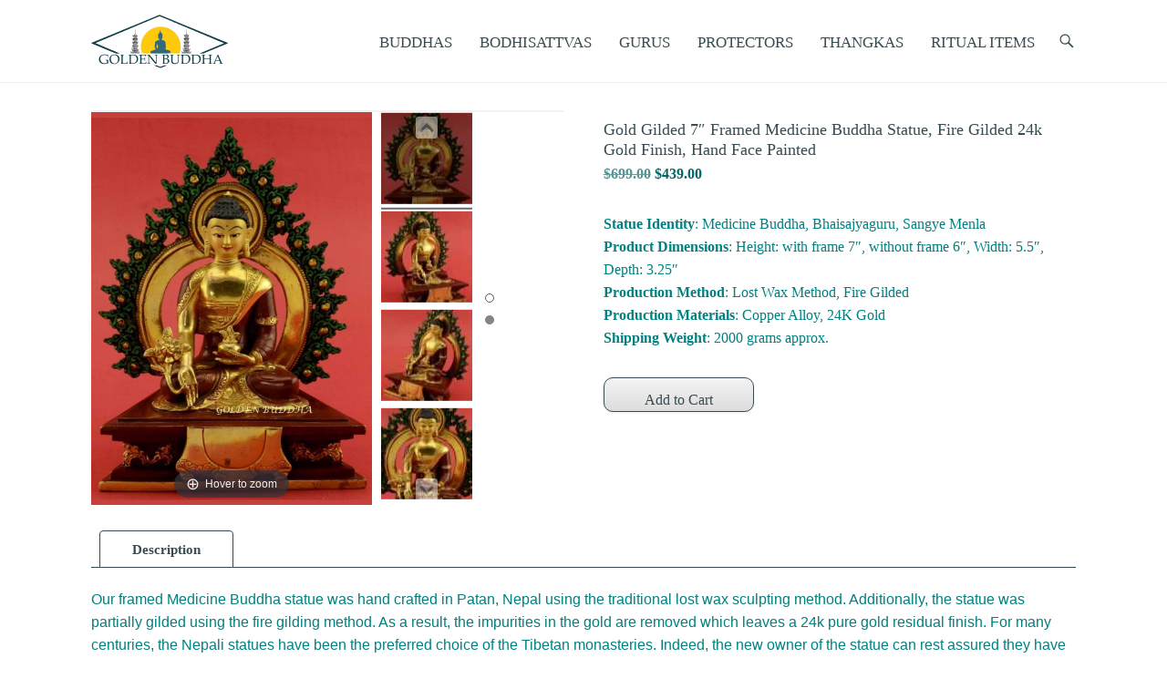

--- FILE ---
content_type: text/html; charset=UTF-8
request_url: https://nepalstatues.com/product/framed-medicine-buddha-statue/
body_size: 16512
content:
<!DOCTYPE html>
<!--[if IE 6]><html id="ie6" lang="en-US">
<![endif]-->
<!--[if IE 7]><html id="ie7" lang="en-US">
<![endif]-->
<!--[if IE 8]><html id="ie8" lang="en-US">
<![endif]-->
<!--[if !(IE 6) | !(IE 7) | !(IE 8)  ]><!--><html lang="en-US">
<!--<![endif]--><head><meta charset="UTF-8" /><link rel="profile" href="https://gmpg.org/xfn/11" /><link rel="pingback" href="https://nepalstatues.com/xmlrpc.php" /><meta name='robots' content='index, follow, max-image-preview:large, max-snippet:-1, max-video-preview:-1' /><meta name="viewport" content="width=device-width, initial-scale=1, minimum-scale=1"><title>Framed Medicine Buddha Statue, 7&quot;, Fire Gilded 24K Gold, Handmade</title><meta name="description" content="Looking for a beautiful Medicine Buddha? Click here to buy our framed Medicine Buddha statue for best practice on sale with free shipping!" /><link rel="canonical" href="https://nepalstatues.com/product/framed-medicine-buddha-statue/" /><meta property="og:locale" content="en_US" /><meta property="og:type" content="article" /><meta property="og:title" content="Framed Medicine Buddha Statue, 7&quot;, Fire Gilded 24K Gold, Handmade" /><meta property="og:description" content="Looking for a beautiful Medicine Buddha? Click here to buy our framed Medicine Buddha statue for best practice on sale with free shipping!" /><meta property="og:url" content="https://nepalstatues.com/product/framed-medicine-buddha-statue/" /><meta property="og:site_name" content="Nepal Statues" /><meta property="article:modified_time" content="2023-06-03T07:11:10+00:00" /><meta property="og:image" content="https://nepalstatues.com/wp-content/uploads/2020/12/Gold-Gilded-7-Framed-Medicine-Buddha-Statue-Fire-Gilded-24k-Gold-Finish-Hand-Face-Painted-Gallery.jpg" /><meta property="og:image:width" content="1144" /><meta property="og:image:height" content="1600" /><meta property="og:image:type" content="image/jpeg" /><meta name="twitter:card" content="summary_large_image" /><meta name="twitter:label1" content="Est. reading time" /><meta name="twitter:data1" content="2 minutes" /> <script type="application/ld+json" class="yoast-schema-graph">{"@context":"https://schema.org","@graph":[{"@type":"WebPage","@id":"https://nepalstatues.com/product/framed-medicine-buddha-statue/","url":"https://nepalstatues.com/product/framed-medicine-buddha-statue/","name":"Framed Medicine Buddha Statue, 7\", Fire Gilded 24K Gold, Handmade","isPartOf":{"@id":"https://nepalstatues.com/#website"},"primaryImageOfPage":{"@id":"https://nepalstatues.com/product/framed-medicine-buddha-statue/#primaryimage"},"image":{"@id":"https://nepalstatues.com/product/framed-medicine-buddha-statue/#primaryimage"},"thumbnailUrl":"https://nepalstatues.com/wp-content/uploads/2020/12/Gold-Gilded-7-Framed-Medicine-Buddha-Statue-Fire-Gilded-24k-Gold-Finish-Hand-Face-Painted-Gallery.jpg","datePublished":"2020-12-06T11:19:21+00:00","dateModified":"2023-06-03T07:11:10+00:00","description":"Looking for a beautiful Medicine Buddha? Click here to buy our framed Medicine Buddha statue for best practice on sale with free shipping!","breadcrumb":{"@id":"https://nepalstatues.com/product/framed-medicine-buddha-statue/#breadcrumb"},"inLanguage":"en-US","potentialAction":[{"@type":"ReadAction","target":["https://nepalstatues.com/product/framed-medicine-buddha-statue/"]}]},{"@type":"ImageObject","inLanguage":"en-US","@id":"https://nepalstatues.com/product/framed-medicine-buddha-statue/#primaryimage","url":"https://nepalstatues.com/wp-content/uploads/2020/12/Gold-Gilded-7-Framed-Medicine-Buddha-Statue-Fire-Gilded-24k-Gold-Finish-Hand-Face-Painted-Gallery.jpg","contentUrl":"https://nepalstatues.com/wp-content/uploads/2020/12/Gold-Gilded-7-Framed-Medicine-Buddha-Statue-Fire-Gilded-24k-Gold-Finish-Hand-Face-Painted-Gallery.jpg","width":1144,"height":1600,"caption":"Gold Gilded 7\" Framed Medicine Buddha Statue, Fire Gilded 24k Gold Finish, Hand Face Painted - Gallery"},{"@type":"BreadcrumbList","@id":"https://nepalstatues.com/product/framed-medicine-buddha-statue/#breadcrumb","itemListElement":[{"@type":"ListItem","position":1,"name":"Home","item":"https://nepalstatues.com/"},{"@type":"ListItem","position":2,"name":"Our Complete Selection","item":"https://nepalstatues.com/buddha-statues-gallery/"},{"@type":"ListItem","position":3,"name":"Gold Gilded 7&#8243; Framed Medicine Buddha Statue, Fire Gilded 24k Gold Finish, Hand Face Painted"}]},{"@type":"WebSite","@id":"https://nepalstatues.com/#website","url":"https://nepalstatues.com/","name":"Nepal Statues","description":"","publisher":{"@id":"https://nepalstatues.com/#organization"},"potentialAction":[{"@type":"SearchAction","target":{"@type":"EntryPoint","urlTemplate":"https://nepalstatues.com/?s={search_term_string}"},"query-input":{"@type":"PropertyValueSpecification","valueRequired":true,"valueName":"search_term_string"}}],"inLanguage":"en-US"},{"@type":"Organization","@id":"https://nepalstatues.com/#organization","name":"Golden Buddha","url":"https://nepalstatues.com/","logo":{"@type":"ImageObject","inLanguage":"en-US","@id":"https://nepalstatues.com/#/schema/logo/image/","url":"https://nepalstatues.com/wp-content/uploads/2022/03/new-version.png","contentUrl":"https://nepalstatues.com/wp-content/uploads/2022/03/new-version.png","width":969,"height":390,"caption":"Golden Buddha"},"image":{"@id":"https://nepalstatues.com/#/schema/logo/image/"}}]}</script> <link rel="alternate" type="application/rss+xml" title="Nepal Statues &raquo; Feed" href="https://nepalstatues.com/feed/" /><link rel="alternate" type="application/rss+xml" title="Nepal Statues &raquo; Comments Feed" href="https://nepalstatues.com/comments/feed/" /><link rel="alternate" title="oEmbed (JSON)" type="application/json+oembed" href="https://nepalstatues.com/wp-json/oembed/1.0/embed?url=https%3A%2F%2Fnepalstatues.com%2Fproduct%2Fframed-medicine-buddha-statue%2F" /><link rel="alternate" title="oEmbed (XML)" type="text/xml+oembed" href="https://nepalstatues.com/wp-json/oembed/1.0/embed?url=https%3A%2F%2Fnepalstatues.com%2Fproduct%2Fframed-medicine-buddha-statue%2F&#038;format=xml" /><link data-optimized="2" rel="stylesheet" href="https://nepalstatues.com/wp-content/litespeed/css/27273e3c9c67f786d555a19a5aa5d48b.css?ver=480e0" /><script type="text/javascript" src="https://nepalstatues.com/wp-includes/js/jquery/jquery.min.js?ver=3.7.1" id="jquery-core-js"></script> <script data-optimized="1" type="text/javascript" src="https://nepalstatues.com/wp-content/litespeed/js/61cd2e3ea777098f2ec2d124d860903a.js?ver=097c8" id="jquery-migrate-js" defer data-deferred="1"></script> <script data-optimized="1" type="text/javascript" src="https://nepalstatues.com/wp-content/litespeed/js/4fbf85b541aed0309e73391000788ce3.js?ver=71adc" id="wc-jquery-blockui-js" defer="defer" data-wp-strategy="defer"></script> <script type="text/javascript" id="wc-add-to-cart-js-extra" src="[data-uri]" defer></script> <script data-optimized="1" type="text/javascript" src="https://nepalstatues.com/wp-content/litespeed/js/658af3a54e003b65eeedf761b3054a38.js?ver=0e380" id="wc-add-to-cart-js" defer="defer" data-wp-strategy="defer"></script> <script data-optimized="1" type="text/javascript" src="https://nepalstatues.com/wp-content/litespeed/js/04a75716ab9415ea60f331b497f4ed85.js?ver=41412" id="wc-zoom-js" defer="defer" data-wp-strategy="defer"></script> <script data-optimized="1" type="text/javascript" src="https://nepalstatues.com/wp-content/litespeed/js/823dd92933ffa1bc3f380c978876ed2e.js?ver=a74fa" id="wc-flexslider-js" defer="defer" data-wp-strategy="defer"></script> <script data-optimized="1" type="text/javascript" src="https://nepalstatues.com/wp-content/litespeed/js/067cd3e3d978a39b8df6d0a3d146f1ba.js?ver=d94e5" id="wc-photoswipe-js" defer="defer" data-wp-strategy="defer"></script> <script data-optimized="1" type="text/javascript" src="https://nepalstatues.com/wp-content/litespeed/js/f8358645f6f44713aae7fa0b52f18c90.js?ver=23526" id="wc-photoswipe-ui-default-js" defer="defer" data-wp-strategy="defer"></script> <script type="text/javascript" id="wc-single-product-js-extra" src="[data-uri]" defer></script> <script data-optimized="1" type="text/javascript" src="https://nepalstatues.com/wp-content/litespeed/js/60b30673f657fc15aa970fb7b7891e15.js?ver=56e94" id="wc-single-product-js" defer="defer" data-wp-strategy="defer"></script> <script data-optimized="1" type="text/javascript" src="https://nepalstatues.com/wp-content/litespeed/js/2d9977107bff51b0430db93193f5bfc8.js?ver=06373" id="wc-js-cookie-js" defer="defer" data-wp-strategy="defer"></script> <script type="text/javascript" id="woocommerce-js-extra" src="[data-uri]" defer></script> <script data-optimized="1" type="text/javascript" src="https://nepalstatues.com/wp-content/litespeed/js/900a21af26597a80391cd267a3054ab5.js?ver=3a2c2" id="woocommerce-js" defer="defer" data-wp-strategy="defer"></script> <script data-optimized="1" type="text/javascript" src="https://nepalstatues.com/wp-content/litespeed/js/ce1cca7526f0b6978e20b5870fc50fff.js?ver=7dcae" id="adventurous-html5-js" defer data-deferred="1"></script> <script data-optimized="1" type="text/javascript" src="https://nepalstatues.com/wp-content/litespeed/js/3a1f7211a2b76ad1c9ba6f353c725f3c.js?ver=3a41c" id="selectivizr-js" defer data-deferred="1"></script> <link rel="https://api.w.org/" href="https://nepalstatues.com/wp-json/" /><link rel="alternate" title="JSON" type="application/json" href="https://nepalstatues.com/wp-json/wp/v2/product/18263" /><link rel="EditURI" type="application/rsd+xml" title="RSD" href="https://nepalstatues.com/xmlrpc.php?rsd" /><meta name="generator" content="WordPress 6.9" /><meta name="generator" content="WooCommerce 10.4.3" /><link rel='shortlink' href='https://nepalstatues.com/?p=18263' />
<noscript><style>.woocommerce-product-gallery{ opacity: 1 !important; }</style></noscript><link rel="icon" href="https://nepalstatues.com/wp-content/uploads/2022/12/imageedit_6_5340217824.png" sizes="32x32" /><link rel="icon" href="https://nepalstatues.com/wp-content/uploads/2022/12/imageedit_6_5340217824.png" sizes="192x192" /><link rel="apple-touch-icon" href="https://nepalstatues.com/wp-content/uploads/2022/12/imageedit_6_5340217824.png" /><meta name="msapplication-TileImage" content="https://nepalstatues.com/wp-content/uploads/2022/12/imageedit_6_5340217824.png" /><style type="text/css" id="wp-custom-css">#hgroup-wrap .mobile-menu li a:hover {
    background-color: #023349;
    color: #e2d0d0;
}
#header-right .widget ul.menu ul li a {
    width: auto;
}
#secondary-menu ul.menu ul a:focus {
	background-color: #fff !important;
}

figcaption {
  color: #00b2b2 !important;
	text-align: !important;
	font-size: 14px!important;
	 
}

.wp-block-image figure.aligncenter {
  text-align: center!important;	
  
}

button.single_add_to_cart_button.button.alt {
	width: 165px !important;
	font-size: 16px !important;
	font-weight: 400 !important;
	height: 38px !important;
	border: .75px solid #374c52 !important;
	color: #374c52 !important;
	background-color: #e5edda!important;
	border-radius: 10px !important;
	font-family: book antiqua, palatino, serif; !important;
}
.woocommerce form.cart button.button {
	background-color: #ffffff;
	border-radius: 10px !important;
	color: #374c52;
	font-family: book antiqua, palatino, serif !important;
	font-size: 16px!important;
	font-weight: 400 !important;
	  
	  
}
.woocommerce form.cart button.button:hover {
  background-color: #ffffff !important;
  color: #374c52 !important;
  border-radius: 10px !important;
	font-size: 16px!important;
	font-weight: 400!important;
}

.woocommerce div.product form.cart div.quantity {
	display: none !important;
}

.woocommerce-Price-amount.amount {
	color: #374c52 !important;
	font-size: 16px !important;	
	font-family: book antiqua, palatino, serif !important;
	font-weight: 550 !important;
	font-style: !important;
	
}

.single-product .entry-summary .woocommerce-Price-amount.amount {
	color: #006868 !important;
}

.single-product .product_title{
	font-size: 16px !important; }

#hgroup-wrap .mobile-menu li a:hover {
	background-color: #ffffff !important;
}
#header-right .header-search-wrap {
	border-color: #374c52 !important;
}
#header-search {
	color: #374c52;
}

/* Change Search Button Color */
#header-search {
   color: #fff !important;
}

/* Change Search Button Hover Color */
#header-search:hover {
   color: #008080 !important;
}

/* Change Header Right Border Top */
#header-right .header-search-wrap {
   border-top: 3px solid #008080 !important;
}


.star-rating span:before, .star-rating:before, .woocommerce-page .star-rating:before {
	color: #f1d554!important;
	
}

.widget .widget-title {
	color:  !important;
	font-size: 1.5em !important;
}
.woocommerce a.button.alt {
	background-color: #207fbf !important; 
    }


.single-product h1.product_title.entry-title {
	font-family: book antiqua, palatino, serif !important;
	font-size: 18px !important;
	font-weight: 500!important;
	font-style: !important;
	color: #374c52 !important;
		
}

body h1 {
	color: #006868;
	font-weight: semi-bold !important;
	font-size: 20px !important;
	font-family: book antiqua, palatino, serif;
	padding-bottom: 4px !important;
	padding-top: 10px !important;
	line-height: 1.25em !important;
}

body h2 {
	color: #006868;
	font-size: 18px !important;
	font-weight: semi-bold !important;
	font-family: book antiqua, palatino, serif !important;
	line-height: 1.25em !important;
	text-align: left!important;
}

body h3 {
	color: #006868;
	font-weight: semi-bold !important;
	font-size: 16px !important;
	font-family: book antiqua, palatino, serif !important;
	line-height: 1.25em !important;
	text-align: left!important;
}

body {
  font-family: Verdana, Geneva, san-serif !important;
  font-size: 14px!important;
  font-weight: light !important;
  color: #008080 !important;
  padding-bottom: px !important;
  padding-top: 0px !important;
	line-height: 1.75em !important;
}

.woocommerce ul.products li.product .woocommerce-loop-product__title {
	font-size: 14px !important;
	font-weight: !important;
	font-style: !important;
	text-align: !important;
	line-height: 1.25em !important;
	
}

.woocommerce div.product .woocommerce-tabs ul.tabs li.active a {
	color: #374c52 !important;
	font-weight: 550!important;
	font-family: book antiqua,          palatino, serif !important;
	font-size: 15px !important;
	background-color: #ffffff!important;	 
}

.woocommerce div.product .woocommerce-tabs ul.tabs li:not(.active) a {
  color: #374c52 !important;
  font-weight: normal !important;
	font-family: book antiqua, palatino, serif !important;
	font-size: 15px !important;
	background-color: #e5edda!important;	
		
}

.woocommerce div.product .woocommerce-tabs ul.tabs li:not(.active) {
    background-color: #e5edda!important;	  
}

.woocommerce div.product .woocommerce-tabs ul.tabs li {
  padding: 0em 2.5em!important;
  background-color: #ffffff!important;
	border-bottom-color: #ffffff!important;
}

.woocommerce div.product .woocommerce-tabs ul.tabs li.active {
  background-color: !important;
			
}

.woocommerce div.product .woocommerce-tabs ul.tabs li.active::after,
.woocommerce div.product .woocommerce-tabs ul.tabs li.active::before {
  box-shadow: none!important;	
}


.woocommerce div.product .woocommerce-tabs ul.tabs:before {
   border-bottom-color: #374c52;
}

.woocommerce div.product .woocommerce-tabs ul.tabs li {
   border-color: #374c52!important;
}

.woocommerce div.product .woocommerce-tabs ul.tabs li:after,
.woocommerce div.product .woocommerce-tabs ul.tabs li:before {
   border-color: transparent;
}

.up-sells.upsells.products h2 {
    font-size: 16px !important;
}

.woocommerce .product .add_to_cart_button.button {
	background-color: #e5edda !important;
	color: #374c52 !important;
	font-family: book antiqua, palatino, serif;
	border: .75px solid #374c52 !important;
	border-radius: 10px !important;
padding: px px !important;
	height: px !important;
	font-size: 14px !important;
	font-weight: 400 !important;
	   
	  
}

.woocommerce .product .add_to_cart_button.button:hover {
	background-color: #ffffff !important;
	color: #374c52 !important;
	font-family: book antiqua, palatino, serif !important;
	height: px !important;
	font-size: 14px !important;
	font-weight: 400 !important;
	border: px solid #374c52 !important;
	border-radius: 10px !important;  
	  
}

button {
	outline: none !important;
}

body #content article {
	word-wrap: normal;
	-webkit-hyphens: none;
	-moz-hyphens: none;
	hyphens: none;
}

.woocommerce span.onsale{
display:none;
}

/* To change width of sub menu of secondary menu */
#secondary-menu ul.menu ul, #footer-menu ul.menu ul, #secondary-menu ul.menu ul a, #footer-menu ul.menu ul a  {
	width: 165px;
}
/* To change width of sub menu of primary menu */
#header-right .widget ul.menu ul {
	width: 165px;
}

#header-right .widget ul.menu ul {
    padding: 0;
}


#masthead.fixed-header {
	position: unset !important; 
}

button.mz-button {
	background: none !important;
}

#masthead {
	transition: unset;
}

.woocommerce a.button.alt {
	background-color: #e5edda !important;
	font-family: book antiqua, palatino, serif !important;
	color: #374c52 !important;
	font-size: 18px !important;
	font-weight: semi-bold !important;
	padding: 15px 20px !important;
  border: 1.5px solid #006868; 
	border-radius: 10px !important;

}	

.woocommerce a.button.alt:hover {
	background-color: #ffffff !important;
	color:#006868 !important;
	padding: 15px 20px !important;
	font-weight: semi-bold !important;
	border: 1.5px solid #006868;
	border-radius: 10px !important;
}	

#payment .place-order .button {
	background-color: #e5edda !important;
	color: #374c52 !important;
	border: 2px solid #374c52; border-radius: 10px !important;
	padding: 15px 20px !important;
	font-size: 16px !important;
	height: px!important;
	font-family: book antiqua, palatino, serif !important;
} 

#payment .place-order .button:hover {
	background-color: #ffffff !important;
	color: #374c52 !important;
	border: 2px solid #374c52 !important;
	border-radius: 10px !important;
	font-family: book antiqua, palatino, serif !important;
} 

#site-logo img {
	max-width: unset !important;
	max-height: unset !important;
}

@media screen and (max-width: 980px) {
	#site-logo img {
		max-width: 100px !important;
		max-height: 100px !important;
	}
}

#header-right .widget .menu a, #header-search-widget span {
	margin-top: 10px !important;
	color: #374c52 !important; 
}

#secondary-mobile-menu-block {
	margin-top: 10px !important;
}

#header-mobile-menu-block {
	margin-top: 10px !important;
}

.entry-meta {
	display: !important;
	color: #217a74 !important;
}

.mobile-menu-bar {
	margin-top: 7px !important; 
}

.site-navigation a {
	font-size: 16.5px !important;
	font-family: book antiqua, palatino, serif !important;	   
}

.sub-menu li a {
	font-size: 15.25px !important;
	font-family: verdana, geneva, sans-serif !important;
}

@keyframes fadein {
from {
	opacity:0;
}
to {
	opacity:1;
}
}
@-moz-keyframes fadein { /* Firefox */
from {
	opacity:0;
}
to {
	opacity:1;
}
}
@-webkit-keyframes fadein { /* Safari and Chrome */
from {
	opacity:0;
}
to {
	opacity:1;
}
}
@-o-keyframes fadein { /* Opera */
from {
	opacity:0;
}
to {
	opacity: 1;
}
}

#site-logo, .n2-ss-no-bga-fixed {
-webkit-animation: fadein 2s; /* Safari, Chrome and Opera > 12.1 */
-moz-animation: fadein 2s; /* Firefox < 16 */
-ms-animation: fadein 2s; /* Internet Explorer */
-o-animation: fadein 2s; /* Opera < 12.1 */
animation: fadein 2s;
}


@media only screen and (min-width: 768px) {
.magic-slide { max-width:400px; }
}

@media only screen and (max-width: 767px) {
.MagicScroll {
	min-height:106px!important;

}
}

.page-header {
	line-height: 2.0!important;
}

#vscf .form-group label {
	font-size: 15px!important;
	color: #374c52!important;
	font-family: book antiqua, palatino, serif!important;
	font-weight: 600!important;
}


#vscf .form-group input[type="text"],
#vscf .form-group input[type="email"] {color:#374c52!important; border: 1.75px solid #374c52!important;font-family: book antiqua, palatino, serif!important; font-size: 15px!important; font-weight: 500!important;}

#vscf .form-group textarea {color:#374c52!important; border: 1.75px solid #374c52!important;font-family: book antiqua, palatino, serif!important; font-size: 15px!important; font-weight: 500!important;}

#vscf .form-group button {
	background:#e5edda!important;
	color: #374c52!important;
	font-family: book antiqua, palatino, serif!important;
	font-size: 16px!important;
	font-weight: 600!important; padding: 8px 30px!important;
	border: 1.75px solid #374c52!important;
	border-radius: 5px!important;
}

#vscf .form-group button:hover {
	background:#ffffff!important;
	color: #374c52!important;
	font-size: 16px!important;
	border: 1px solid #374c52;
	border-radius: 5px!important; }

.vscf-info {
	font-style:normal!important;
	font-family: book antiqua, palatino, serif!important;
	font-size: 15px!important;
  color: #374c52!important;}



.wp-block-button__link {
  font-size: 18px!important;
  padding-top: 2%!important;
	padding-bottom: 2%!important;
	padding-left: 10%!important;
	padding-right: 10%!important;
	width: auto!important;
	background-color: #f1d554ff!important;
	
}</style><meta name=”viewport” content=”width=device-width, initial-scale=1″></head><body class="wp-singular product-template-default single single-product postid-18263 custom-background wp-custom-logo wp-embed-responsive wp-theme-adventurous-pro wp-child-theme-Adventurous-pro-child theme-adventurous-pro woocommerce woocommerce-page woocommerce-no-js woocommerce-nosidebar no-sidebar content-excerpt"><div id="page" class="hfeed site"><link rel="preload" href="/wp-content/plugins/woocommerce/assets/fonts/star.woff" as="font" crossorigin="anonymous"><header id="masthead"><div id="hgroup-wrap" class="container"><div id="header-left"><div id="site-logo"><a href="https://nepalstatues.com/" class="custom-logo-link" rel="home"><img width="150" height="60" src="https://nepalstatues.com/wp-content/uploads/2023/01/imageedit_1_6105965657.png" class="custom-logo" alt="Logo Golden Buddha" decoding="async" /></a></div><div id="hgroup" class="logo-enable logo-left assistive-text"><p id="site-title" class="disable-title">
<a href="https://nepalstatues.com/" title="Nepal Statues" rel="home">Nepal Statues</a></p><p id="site-description" class="disable-tagline"></p></div></div><div id="header-right" class="header-sidebar widget-area"><aside id="header-right-menu" class="widget widget_nav_menu"><div id="header-menu"><nav id="access" class="site-navigation" role="navigation"><h2 class="assistive-text">Primary Menu</h2><div class="assistive-text skip-link"><a href="#content" title="Skip to content">Skip to content</a></div><div class="menu-header-container"><ul class="menu"><li id="menu-item-7136" class="menu-item menu-item-type-taxonomy menu-item-object-product_cat current-product-ancestor current-menu-parent current-product-parent menu-item-has-children menu-item-7136"><a href="https://nepalstatues.com/product-category/buddha-sculptures/">BUDDHAS</a><ul class="sub-menu"><li id="menu-item-3449" class="menu-item menu-item-type-taxonomy menu-item-object-product_tag menu-item-3449"><a href="https://nepalstatues.com/product-tag/amitabha/">Amitabha Buddha</a></li><li id="menu-item-18782" class="menu-item menu-item-type-taxonomy menu-item-object-product_tag menu-item-18782"><a href="https://nepalstatues.com/product-tag/five-dhyani-buddha-statues-for-sale/">Dhyani Buddhas</a></li><li id="menu-item-15213" class="menu-item menu-item-type-taxonomy menu-item-object-product_tag menu-item-15213"><a href="https://nepalstatues.com/product-tag/maitreya-buddha-statues/">Maitreya Buddha</a></li><li id="menu-item-3467" class="menu-item menu-item-type-taxonomy menu-item-object-product_tag menu-item-3467"><a href="https://nepalstatues.com/product-tag/shakyamuni/">Shakyamuni Buddha</a></li><li id="menu-item-4497" class="menu-item menu-item-type-taxonomy menu-item-object-product_tag menu-item-4497"><a href="https://nepalstatues.com/product-tag/medicine-buddha-statues/">Medicine Buddha</a></li><li id="menu-item-3473" class="menu-item menu-item-type-taxonomy menu-item-object-product_tag menu-item-3473"><a href="https://nepalstatues.com/product-tag/vajradhara/">Vajradhara Buddha</a></li><li id="menu-item-17849" class="menu-item menu-item-type-taxonomy menu-item-object-product_tag menu-item-17849"><a href="https://nepalstatues.com/product-tag/samantabhadra-statues-with-consort/">Samantabhadra</a></li></ul></li><li id="menu-item-7135" class="menu-item menu-item-type-taxonomy menu-item-object-product_cat menu-item-has-children menu-item-7135"><a href="https://nepalstatues.com/product-category/bodhisattva-statues/">BODHISATTVAS</a><ul class="sub-menu"><li id="menu-item-21598" class="menu-item menu-item-type-taxonomy menu-item-object-product_tag menu-item-21598"><a href="https://nepalstatues.com/product-tag/1000-armed-avalokiteshvara-statues/">1000 Armed Avalokiteshvara</a></li><li id="menu-item-3457" class="menu-item menu-item-type-taxonomy menu-item-object-product_tag menu-item-3457"><a href="https://nepalstatues.com/product-tag/aparmita/">Aparmita</a></li><li id="menu-item-3458" class="menu-item menu-item-type-taxonomy menu-item-object-product_tag menu-item-3458"><a href="https://nepalstatues.com/product-tag/chenrezig/">Chenrezig</a></li><li id="menu-item-3448" class="menu-item menu-item-type-taxonomy menu-item-object-product_tag menu-item-3448"><a href="https://nepalstatues.com/product-tag/green-tara/">Green Tara</a></li><li id="menu-item-21079" class="menu-item menu-item-type-taxonomy menu-item-object-product_tag menu-item-21079"><a href="https://nepalstatues.com/product-tag/dzambhala-statues-kubera/">Jambhala</a></li><li id="menu-item-17493" class="menu-item menu-item-type-taxonomy menu-item-object-product_tag menu-item-17493"><a href="https://nepalstatues.com/product-tag/ksitigarbha-statues/">Ksitigarbha</a></li><li id="menu-item-3463" class="menu-item menu-item-type-taxonomy menu-item-object-product_tag menu-item-3463"><a href="https://nepalstatues.com/product-tag/manjushri/">Manjushri</a></li><li id="menu-item-8373" class="menu-item menu-item-type-taxonomy menu-item-object-product_tag menu-item-8373"><a href="https://nepalstatues.com/product-tag/namgyalma-statues/">Namgyalma</a></li><li id="menu-item-22513" class="menu-item menu-item-type-taxonomy menu-item-object-product_tag menu-item-22513"><a href="https://nepalstatues.com/product-tag/prajnaparamita-statues/">Prajnaparamita</a></li><li id="menu-item-3472" class="menu-item menu-item-type-taxonomy menu-item-object-product_tag menu-item-3472"><a href="https://nepalstatues.com/product-tag/vajrasattva/">Vajrasattva</a></li><li id="menu-item-3471" class="menu-item menu-item-type-taxonomy menu-item-object-product_tag menu-item-3471"><a href="https://nepalstatues.com/product-tag/white-tara/">White Tara</a></li><li id="menu-item-18131" class="menu-item menu-item-type-taxonomy menu-item-object-product_tag menu-item-18131"><a href="https://nepalstatues.com/product-tag/21-tara-statue-set-for-sale/">21 Tara Set</a></li></ul></li><li id="menu-item-12972" class="menu-item menu-item-type-taxonomy menu-item-object-product_tag menu-item-has-children menu-item-12972"><a href="https://nepalstatues.com/product-tag/tibetan-guru-statues/">GURUS</a><ul class="sub-menu"><li id="menu-item-12977" class="menu-item menu-item-type-taxonomy menu-item-object-product_tag menu-item-12977"><a href="https://nepalstatues.com/product-tag/guru-gampopa-statues/">Guru Gampopa</a></li><li id="menu-item-18233" class="menu-item menu-item-type-post_type menu-item-object-product menu-item-18233"><a href="https://nepalstatues.com/product/guru-langri-tangpa-statue/">Geshe Langri Tangpa</a></li><li id="menu-item-12978" class="menu-item menu-item-type-taxonomy menu-item-object-product_tag menu-item-12978"><a href="https://nepalstatues.com/product-tag/guru-marpa-statues/">Guru Marpa</a></li><li id="menu-item-12979" class="menu-item menu-item-type-taxonomy menu-item-object-product_tag menu-item-12979"><a href="https://nepalstatues.com/product-tag/guru-milarepa-statues/">Guru Milarepa</a></li><li id="menu-item-4433" class="menu-item menu-item-type-taxonomy menu-item-object-product_tag menu-item-4433"><a href="https://nepalstatues.com/product-tag/guru-rinpoche-buddha-statues/">Guru Rinpoche</a></li><li id="menu-item-12980" class="menu-item menu-item-type-taxonomy menu-item-object-product_tag menu-item-12980"><a href="https://nepalstatues.com/product-tag/guru-tsongkhapa-statues/">Guru Tsongkhapa</a></li></ul></li><li id="menu-item-20862" class="menu-item menu-item-type-taxonomy menu-item-object-product_tag menu-item-has-children menu-item-20862"><a href="https://nepalstatues.com/product-tag/wrathful-deity-statues-dharmapala-mahakala/">PROTECTORS</a><ul class="sub-menu"><li id="menu-item-8794" class="menu-item menu-item-type-taxonomy menu-item-object-product_tag menu-item-8794"><a href="https://nepalstatues.com/product-tag/chakrasamvara-statues-for-sale/">Chakrasamvara</a></li><li id="menu-item-18226" class="menu-item menu-item-type-taxonomy menu-item-object-product_tag menu-item-18226"><a href="https://nepalstatues.com/product-tag/dorje-shugden-statue/">Dorje Shugden</a></li><li id="menu-item-8545" class="menu-item menu-item-type-taxonomy menu-item-object-product_tag menu-item-8545"><a href="https://nepalstatues.com/product-tag/dzambhala-statues-kubera/">Jambhala</a></li><li id="menu-item-8938" class="menu-item menu-item-type-taxonomy menu-item-object-product_tag menu-item-8938"><a href="https://nepalstatues.com/product-tag/mahakala-statues/">Mahakala</a></li><li id="menu-item-18049" class="menu-item menu-item-type-taxonomy menu-item-object-product_tag menu-item-18049"><a href="https://nepalstatues.com/product-tag/palden-lhamo/">Palden Lhamo</a></li><li id="menu-item-15296" class="menu-item menu-item-type-taxonomy menu-item-object-product_tag menu-item-15296"><a href="https://nepalstatues.com/product-tag/vajrakilaya-statues/">Vajrakilaya Statues</a></li><li id="menu-item-22506" class="menu-item menu-item-type-taxonomy menu-item-object-product_tag menu-item-22506"><a href="https://nepalstatues.com/product-tag/vajravarahi-statues/">Vajravarahi</a></li><li id="menu-item-12416" class="menu-item menu-item-type-taxonomy menu-item-object-product_tag menu-item-12416"><a href="https://nepalstatues.com/product-tag/vajrayogini-statues/">Vajrayogini</a></li><li id="menu-item-8926" class="menu-item menu-item-type-taxonomy menu-item-object-product_tag menu-item-8926"><a href="https://nepalstatues.com/product-tag/vajrapani-statues-for-sale/">Vajrapani</a></li><li id="menu-item-23128" class="menu-item menu-item-type-taxonomy menu-item-object-product_tag menu-item-23128"><a href="https://nepalstatues.com/product-tag/yama-statues/">Yama Statues</a></li><li id="menu-item-15931" class="menu-item menu-item-type-taxonomy menu-item-object-product_tag menu-item-15931"><a href="https://nepalstatues.com/product-tag/yamantaka-statues/">Yamantaka</a></li></ul></li><li id="menu-item-18133" class="menu-item menu-item-type-taxonomy menu-item-object-product_cat menu-item-has-children menu-item-18133"><a href="https://nepalstatues.com/product-category/tibetan-thangkas/">THANGKAS</a><ul class="sub-menu"><li id="menu-item-18134" class="menu-item menu-item-type-taxonomy menu-item-object-product_tag menu-item-18134"><a href="https://nepalstatues.com/product-tag/amitabha-buddha-tibetan-thangka-paintings-sale/">Amitabha</a></li><li id="menu-item-18135" class="menu-item menu-item-type-taxonomy menu-item-object-product_tag menu-item-18135"><a href="https://nepalstatues.com/product-tag/chenrezig-tibetan-thangka-paintings/">Avalokiteshvara</a></li><li id="menu-item-18136" class="menu-item menu-item-type-taxonomy menu-item-object-product_tag menu-item-18136"><a href="https://nepalstatues.com/product-tag/maitreya-buddha-tibetan-thangka-paintings/">Maitreya</a></li><li id="menu-item-18137" class="menu-item menu-item-type-taxonomy menu-item-object-product_tag menu-item-18137"><a href="https://nepalstatues.com/product-tag/medicine-buddha-tibetan-thangka-paintings/">Medicine Buddha</a></li><li id="menu-item-18138" class="menu-item menu-item-type-taxonomy menu-item-object-product_tag menu-item-18138"><a href="https://nepalstatues.com/product-tag/shakyamuni-buddha-thangkas/">Shakyamuni</a></li><li id="menu-item-18139" class="menu-item menu-item-type-taxonomy menu-item-object-product_tag menu-item-18139"><a href="https://nepalstatues.com/product-tag/tara-tibetan-thangka-paintings/">Tara</a></li></ul></li><li id="menu-item-18140" class="menu-item menu-item-type-taxonomy menu-item-object-product_cat menu-item-has-children menu-item-18140"><a href="https://nepalstatues.com/product-category/tibetan-ritual-items/">RITUAL ITEMS</a><ul class="sub-menu"><li id="menu-item-23258" class="menu-item menu-item-type-taxonomy menu-item-object-product_tag menu-item-23258"><a href="https://nepalstatues.com/product-tag/conch-shell-horn/">Conch Shell Horns</a></li><li id="menu-item-18150" class="menu-item menu-item-type-taxonomy menu-item-object-product_tag menu-item-18150"><a href="https://nepalstatues.com/product-tag/tibetan-ghau-pendants/">Ghau Pendants</a></li><li id="menu-item-18144" class="menu-item menu-item-type-taxonomy menu-item-object-product_tag menu-item-18144"><a href="https://nepalstatues.com/product-tag/tibetan-mandala-set/">Mandala Set</a></li><li id="menu-item-18148" class="menu-item menu-item-type-taxonomy menu-item-object-product_tag menu-item-18148"><a href="https://nepalstatues.com/product-tag/tibetan-water-offering-bowls/">Offering Bowls</a></li><li id="menu-item-18145" class="menu-item menu-item-type-taxonomy menu-item-object-product_tag menu-item-18145"><a href="https://nepalstatues.com/product-tag/offering-torma/">Offering Torma</a></li><li id="menu-item-18146" class="menu-item menu-item-type-taxonomy menu-item-object-product_tag menu-item-18146"><a href="https://nepalstatues.com/product-tag/tibetan-bhumpa-sets/">Bhumpa Sets</a></li><li id="menu-item-18147" class="menu-item menu-item-type-taxonomy menu-item-object-product_tag menu-item-18147"><a href="https://nepalstatues.com/product-tag/tibetan-butter-lamps/">Butter Lamps</a></li><li id="menu-item-18141" class="menu-item menu-item-type-taxonomy menu-item-object-product_tag menu-item-18141"><a href="https://nepalstatues.com/product-tag/chod-damaru-drum/">Chod Damaru</a></li><li id="menu-item-18142" class="menu-item menu-item-type-taxonomy menu-item-object-product_tag menu-item-18142"><a href="https://nepalstatues.com/product-tag/incense-burners/">Incense Burners</a></li><li id="menu-item-18143" class="menu-item menu-item-type-taxonomy menu-item-object-product_tag menu-item-18143"><a href="https://nepalstatues.com/product-tag/kapala-set/">Kapala Set</a></li><li id="menu-item-22577" class="menu-item menu-item-type-taxonomy menu-item-object-product_tag menu-item-22577"><a href="https://nepalstatues.com/product-tag/tibetan-phurbas/">Phurba Sets</a></li><li id="menu-item-23247" class="menu-item menu-item-type-taxonomy menu-item-object-product_tag menu-item-23247"><a href="https://nepalstatues.com/product-tag/serkyem-set/">Serkyem Set</a></li><li id="menu-item-23134" class="menu-item menu-item-type-taxonomy menu-item-object-product_tag menu-item-23134"><a href="https://nepalstatues.com/product-tag/stupa-chorten/">Stupa or Chorten</a></li><li id="menu-item-22538" class="menu-item menu-item-type-taxonomy menu-item-object-product_tag menu-item-22538"><a href="https://nepalstatues.com/product-tag/vajras/">Vajra &#038; Bell</a></li></ul></li></ul></div></nav></div></aside><aside class="widget widget_search" id="header-search-widget">
<span id="header-search" href="#"></span><div class="header-search-wrap displaynone"><form method="get" class="searchform" action="https://nepalstatues.com/" role="search">
<label for="s" class="assistive-text">Search</label>
<input type="text" class="field" name="s" value="" id="s" placeholder="Search..." />
<input type="submit" class="submit" name="submit" id="searchsubmit" value="Search" /></form></div></aside><div id="header-mobile-menu"><a href="#" class="mobile-nav closed"><span class="mobile-menu-bar"></span></a></div></div></div></header><div id="main-wrapper"><div id="main"><div id="content-sidebar" class="container"><div id="primary" class="content-area"><div id="content" class="site-content woocommerce" role="main"><div class="woocommerce-notices-wrapper"></div><div id="product-18263" class="product type-product post-18263 status-publish first instock product_cat-buddha-sculptures product_cat-nepali-buddha-statues product_tag-medicine-buddha-statues has-post-thumbnail sale shipping-taxable purchasable product-type-simple"><div class="images"><figure class="woocommerce-product-gallery__image--placeholder"><a class="zoom invisImg wp-post-image" href="https://nepalstatues.com/wp-content/uploads/2020/12/Gold-Gilded-7-Framed-Medicine-Buddha-Statue-Fire-Gilded-24k-Gold-Finish-Hand-Face-Painted-Gallery.jpg" style="display:none;"><img style="display:none;" src="https://nepalstatues.com/wp-content/uploads/2020/12/Gold-Gilded-7-Framed-Medicine-Buddha-Statue-Fire-Gilded-24k-Gold-Finish-Hand-Face-Painted-Gallery-900x1259.jpg"/></a></figure><div class="MagicToolboxContainer selectorsRight minWidth"><div class="MagicToolboxMainContainer"><div class="magic-slide product18263 mt-active" data-magic-slide="zoom"><a id="MagicZoomPlusImage_Main_Product18263"  class="MagicZoom lightbox-added lightbox-added" href="https://nepalstatues.com/wp-content/uploads/2020/12/Gold-Gilded-7-Framed-Medicine-Buddha-Statue-Fire-Gilded-24k-Gold-Finish-Hand-Face-Painted-Gallery.jpg" title="Gold Gilded 7&quot; Framed Medicine Buddha Statue, Fire Gilded 24k Gold Finish, Hand Face Painted - Gallery" data-options="zoomPosition:inner;" data-mobile-options="zoomMode:zoom;"><img class="no-sirv-lazy-load" itemprop="image" src="https://nepalstatues.com/wp-content/uploads/2020/12/Gold-Gilded-7-Framed-Medicine-Buddha-Statue-Fire-Gilded-24k-Gold-Finish-Hand-Face-Painted-Gallery-900x1259.jpg"   alt="Gold Gilded 7&quot; Framed Medicine Buddha Statue, Fire Gilded 24k Gold Finish, Hand Face Painted - Gallery" /></a></div><div class="magic-slide product18263" data-magic-slide="360"></div></div><div class="MagicToolboxSelectorsContainer" style="flex-basis: 200px; width: 200px;"><div id="MagicToolboxSelectors18263" class=" MagicScroll" data-options="orientation:vertical;mode:scroll;items:4;speed:2500;autoplay:3000;pagination:true;">
<a data-product-id="18263" data-magic-slide-id="zoom" class="lightbox-added" data-zoom-id="MagicZoomPlusImage_Main_Product18263" href="https://nepalstatues.com/wp-content/uploads/2020/12/Gold-Gilded-7-Framed-Medicine-Buddha-Statue-Fire-Gilded-24k-Gold-Finish-Hand-Face-Painted-Gallery.jpg"  data-image="https://nepalstatues.com/wp-content/uploads/2020/12/Gold-Gilded-7-Framed-Medicine-Buddha-Statue-Fire-Gilded-24k-Gold-Finish-Hand-Face-Painted-Gallery-900x1259.jpg" title="Gold Gilded 7&quot; Framed Medicine Buddha Statue, Fire Gilded 24k Gold Finish, Hand Face Painted - Gallery"><img src="https://nepalstatues.com/wp-content/uploads/2020/12/Gold-Gilded-7-Framed-Medicine-Buddha-Statue-Fire-Gilded-24k-Gold-Finish-Hand-Face-Painted-Gallery-100x100.jpg"  alt="Gold Gilded 7&quot; Framed Medicine Buddha Statue, Fire Gilded 24k Gold Finish, Hand Face Painted - Gallery" /></a>
<a data-product-id="18263" data-magic-slide-id="zoom" class="lightbox-added" data-zoom-id="MagicZoomPlusImage_Main_Product18263" href="https://nepalstatues.com/wp-content/uploads/2020/12/Gold-Gilded-7-Framed-Medicine-Buddha-Statue-Fire-Gilded-24k-Gold-Finish-Hand-Face-Painted-Right.jpg"  data-image="https://nepalstatues.com/wp-content/uploads/2020/12/Gold-Gilded-7-Framed-Medicine-Buddha-Statue-Fire-Gilded-24k-Gold-Finish-Hand-Face-Painted-Right-900x1152.jpg" title="Gold Gilded 7&quot; Framed Medicine Buddha Statue, Fire Gilded 24k Gold Finish, Hand Face Painted - Right"><img src="https://nepalstatues.com/wp-content/uploads/2020/12/Gold-Gilded-7-Framed-Medicine-Buddha-Statue-Fire-Gilded-24k-Gold-Finish-Hand-Face-Painted-Right-100x100.jpg"  alt="Gold Gilded 7&quot; Framed Medicine Buddha Statue, Fire Gilded 24k Gold Finish, Hand Face Painted - Right" /></a>
<a data-product-id="18263" data-magic-slide-id="zoom" class="lightbox-added" data-zoom-id="MagicZoomPlusImage_Main_Product18263" href="https://nepalstatues.com/wp-content/uploads/2020/12/Gold-Gilded-7-Framed-Medicine-Buddha-Statue-Fire-Gilded-24k-Gold-Finish-Hand-Face-Painted-Left.jpg"  data-image="https://nepalstatues.com/wp-content/uploads/2020/12/Gold-Gilded-7-Framed-Medicine-Buddha-Statue-Fire-Gilded-24k-Gold-Finish-Hand-Face-Painted-Left-900x1192.jpg" title="Gold Gilded 7&quot; Framed Medicine Buddha Statue, Fire Gilded 24k Gold Finish, Hand Face Painted - Left"><img src="https://nepalstatues.com/wp-content/uploads/2020/12/Gold-Gilded-7-Framed-Medicine-Buddha-Statue-Fire-Gilded-24k-Gold-Finish-Hand-Face-Painted-Left-100x100.jpg"  alt="Gold Gilded 7&quot; Framed Medicine Buddha Statue, Fire Gilded 24k Gold Finish, Hand Face Painted - Left" /></a>
<a data-product-id="18263" data-magic-slide-id="zoom" class="lightbox-added" data-zoom-id="MagicZoomPlusImage_Main_Product18263" href="https://nepalstatues.com/wp-content/uploads/2020/12/Gold-Gilded-7-Framed-Medicine-Buddha-Statue-Fire-Gilded-24k-Gold-Finish-Hand-Face-Painted-Front-Details.jpg"  data-image="https://nepalstatues.com/wp-content/uploads/2020/12/Gold-Gilded-7-Framed-Medicine-Buddha-Statue-Fire-Gilded-24k-Gold-Finish-Hand-Face-Painted-Front-Details-900x1143.jpg" title="Gold Gilded 7&quot; Framed Medicine Buddha Statue, Fire Gilded 24k Gold Finish, Hand Face Painted - Front Details"><img src="https://nepalstatues.com/wp-content/uploads/2020/12/Gold-Gilded-7-Framed-Medicine-Buddha-Statue-Fire-Gilded-24k-Gold-Finish-Hand-Face-Painted-Front-Details-100x100.jpg"  alt="Gold Gilded 7&quot; Framed Medicine Buddha Statue, Fire Gilded 24k Gold Finish, Hand Face Painted - Front Details" /></a>
<a data-product-id="18263" data-magic-slide-id="zoom" class="lightbox-added" data-zoom-id="MagicZoomPlusImage_Main_Product18263" href="https://nepalstatues.com/wp-content/uploads/2020/12/Gold-Gilded-7-Framed-Medicine-Buddha-Statue-Fire-Gilded-24k-Gold-Finish-Hand-Face-Painted-Back.jpg"  data-image="https://nepalstatues.com/wp-content/uploads/2020/12/Gold-Gilded-7-Framed-Medicine-Buddha-Statue-Fire-Gilded-24k-Gold-Finish-Hand-Face-Painted-Back-900x1109.jpg" title="Gold Gilded 7&quot; Framed Medicine Buddha Statue, Fire Gilded 24k Gold Finish, Hand Face Painted - Back"><img src="https://nepalstatues.com/wp-content/uploads/2020/12/Gold-Gilded-7-Framed-Medicine-Buddha-Statue-Fire-Gilded-24k-Gold-Finish-Hand-Face-Painted-Back-100x100.jpg"  alt="Gold Gilded 7&quot; Framed Medicine Buddha Statue, Fire Gilded 24k Gold Finish, Hand Face Painted - Back" /></a>
<a data-product-id="18263" data-magic-slide-id="zoom" class="lightbox-added" data-zoom-id="MagicZoomPlusImage_Main_Product18263" href="https://nepalstatues.com/wp-content/uploads/2020/12/Gold-Gilded-7-Framed-Medicine-Buddha-Statue-Fire-Gilded-24k-Gold-Finish-Hand-Face-Painted-Back-wo-frame.jpg"  data-image="https://nepalstatues.com/wp-content/uploads/2020/12/Gold-Gilded-7-Framed-Medicine-Buddha-Statue-Fire-Gilded-24k-Gold-Finish-Hand-Face-Painted-Back-wo-frame-900x1071.jpg" title="Gold Gilded 7&quot; Framed Medicine Buddha Statue, Fire Gilded 24k Gold Finish, Hand Face Painted - Back w/o frame"><img src="https://nepalstatues.com/wp-content/uploads/2020/12/Gold-Gilded-7-Framed-Medicine-Buddha-Statue-Fire-Gilded-24k-Gold-Finish-Hand-Face-Painted-Back-wo-frame-100x100.jpg"  alt="Gold Gilded 7&quot; Framed Medicine Buddha Statue, Fire Gilded 24k Gold Finish, Hand Face Painted - Back w/o frame" /></a></div></div></div> <script type="text/javascript" src="[data-uri]" defer></script>  <script type="text/javascript" src="[data-uri]" defer></script> </div><div class="summary entry-summary"><h1 class="product_title entry-title">Gold Gilded 7&#8243; Framed Medicine Buddha Statue, Fire Gilded 24k Gold Finish, Hand Face Painted</h1><p class="price"><del aria-hidden="true"><span class="woocommerce-Price-amount amount"><bdi><span class="woocommerce-Price-currencySymbol">&#36;</span>699.00</bdi></span></del> <span class="screen-reader-text">Original price was: &#036;699.00.</span><ins aria-hidden="true"><span class="woocommerce-Price-amount amount"><bdi><span class="woocommerce-Price-currencySymbol">&#36;</span>439.00</bdi></span></ins><span class="screen-reader-text">Current price is: &#036;439.00.</span></p><div class="woocommerce-product-details__short-description"><p><span style="font-family: book antiqua, palatino, serif; font-size: 12pt;"><strong>Statue Identity</strong>: Medicine Buddha, Bhaisajyaguru, Sangye Menla<br />
<strong>Product Dimensions</strong>: Height: with frame 7&#8243;, without frame 6&#8243;, Width: 5.5&#8243;, Depth: 3.25&#8243;</span><br />
<span style="font-size: 12pt; font-family: book antiqua, palatino, serif;"><strong> Production Method</strong>: Lost Wax Method, Fire Gilded</span><br />
<span style="font-size: 12pt; font-family: book antiqua, palatino, serif;"><strong> Production Materials</strong>: Copper Alloy, 24K Gold</span><br />
<span style="font-size: 12pt; font-family: book antiqua, palatino, serif;"><strong> Shipping Weight</strong>: 2000 grams approx.</span></p></div><form class="cart" action="https://nepalstatues.com/product/framed-medicine-buddha-statue/" method="post" enctype='multipart/form-data'><div class="quantity">
<label class="screen-reader-text" for="quantity_696ef8d26461b">Gold Gilded 7&quot; Framed Medicine Buddha Statue, Fire Gilded 24k Gold Finish, Hand Face Painted quantity</label>
<input
type="number"
id="quantity_696ef8d26461b"
class="input-text qty text"
name="quantity"
value="1"
aria-label="Product quantity"
min="1"
step="1"
placeholder=""
inputmode="numeric"
autocomplete="off"
/></div><button type="submit" name="add-to-cart" value="18263" class="single_add_to_cart_button button alt">Add to Cart</button></form></div><div class="woocommerce-tabs wc-tabs-wrapper"><ul class="tabs wc-tabs" role="tablist"><li role="presentation" class="description_tab" id="tab-title-description">
<a href="#tab-description" role="tab" aria-controls="tab-description">
Description					</a></li></ul><div class="woocommerce-Tabs-panel woocommerce-Tabs-panel--description panel entry-content wc-tab" id="tab-description" role="tabpanel" aria-labelledby="tab-title-description"><p><span style="font-family: verdana, geneva, sans-serif; font-size: 12pt;">Our framed Medicine Buddha statue was hand crafted in Patan, Nepal using the traditional lost wax sculpting method. Additionally, the statue was partially gilded using the fire gilding method. As a result, the impurities in the gold are removed which leaves a 24k pure gold residual finish. For many centuries, the Nepali statues have been the preferred choice of the Tibetan monasteries. Indeed, the new owner of the statue can rest assured they have procured a monastic quality statue of Medicine Buddha. </span></p><h2 style="text-align: center;"><em><span style="text-decoration: underline;"><span style="font-family: times new roman, times, serif; font-size: 14pt;">Framed Medicine Buddha Statue Features: </span></span></em></h2><p><span style="font-family: verdana, geneva, sans-serif; font-size: 12pt;"><span style="font-family: times new roman,times,serif;"><span style="font-family: verdana, geneva, sans-serif;">Medicine Buddha is also known as Bhaisajyguru which translates as &#8220;King of the Medicine Master and the Lapis Lazuli Light&#8221;. Our framed Medicine Buddha statue is depicted in the full lotus pose. Additionally, the Buddha is holding a small bowl of medicine in the palm of his left hand which is resting on his lap. However, this is not modern pharmaceutical medicine. But instead it is the symbolic Lapis medicine nectar used to cure defilements.</span> </span></span></p><p style="text-align: left;"><span style="font-family: verdana, geneva, sans-serif; font-size: 12pt;">In his right hand, between the index finger and thumb Bhaisajyguru is holding the stem of the myrobalan plant which is still widely found in Nepal and India. The leaves and nuts from the myrobalan are believed to have healing properties which the Buddha gave to mankind. Additionally, the right hand has the palm facing outwards in the open &#8220;charity&#8221; of &#8220;wish granting&#8221; mudra. This indicates that the Buddha is granting knowledge of the cure to mankind. </span><span style="font-family: verdana, geneva, sans-serif; font-size: 12pt;"><a href="https://www.nepalstatues.com/medicine-buddha-statues/">Click here</a> to learn more about Medicine Buddha statues.<br />
</span></p><p><img decoding="async" class="aligncenter wp-image-1686" src="https://www.nepalstatues.com/wp-content/uploads/2017/04/100-satisfaction-gurantee.jpg" alt="7&quot; Framed Medicine Buddha Statue - Satisfaction Guaranteed" width="85" height="85" srcset="https://nepalstatues.com/wp-content/uploads/2017/04/100-satisfaction-gurantee.jpg 208w, https://nepalstatues.com/wp-content/uploads/2017/04/100-satisfaction-gurantee-100x100.jpg 100w, https://nepalstatues.com/wp-content/uploads/2017/04/100-satisfaction-gurantee-150x150.jpg 150w" sizes="(max-width: 85px) 100vw, 85px" /></p><p>&nbsp;</p></div></div><section class="up-sells upsells products"><h2>You may also like&hellip;</h2><ul class="products columns-4"><li class="product type-product post-3321 status-publish first instock product_cat-nepali-buddha-statues product_cat-buddha-sculptures product_tag-medicine-buddha-statues has-post-thumbnail sale shipping-taxable purchasable product-type-simple">
<a href="https://nepalstatues.com/product/oxidized-copper-medicine-buddha-statue/" class="woocommerce-LoopProduct-link woocommerce-loop-product__link">
<span class="onsale">Sale!</span>
<img width="700" height="978" src="https://nepalstatues.com/wp-content/uploads/2020/04/13.5_inch_medicine_buddha_statue_front-900x1258.jpg" class="attachment-woocommerce_thumbnail size-woocommerce_thumbnail" alt="Oxidized Copper 13.5&quot; Medicine Buddha Statue (24k Gold Gilded) - Gallery" decoding="async" fetchpriority="high" srcset="https://nepalstatues.com/wp-content/uploads/2020/04/13.5_inch_medicine_buddha_statue_front-900x1258.jpg 900w, https://nepalstatues.com/wp-content/uploads/2020/04/13.5_inch_medicine_buddha_statue_front.jpg 1145w" sizes="(max-width: 700px) 100vw, 700px" /><h2 class="woocommerce-loop-product__title">Oxidized Copper 13.5&#8243; Beautiful Medicine Buddha Statue, 24K Gold, Turquoise</h2>
<span class="price"><del aria-hidden="true"><span class="woocommerce-Price-amount amount"><bdi><span class="woocommerce-Price-currencySymbol">&#36;</span>2,439.00</bdi></span></del> <span class="screen-reader-text">Original price was: &#036;2,439.00.</span><ins aria-hidden="true"><span class="woocommerce-Price-amount amount"><bdi><span class="woocommerce-Price-currencySymbol">&#36;</span>1,699.00</bdi></span></ins><span class="screen-reader-text">Current price is: &#036;1,699.00.</span></span>
</a><a href="/product/framed-medicine-buddha-statue/?add-to-cart=3321" aria-describedby="woocommerce_loop_add_to_cart_link_describedby_3321" data-quantity="1" class="button product_type_simple add_to_cart_button ajax_add_to_cart" data-product_id="3321" data-product_sku="" aria-label="Add to cart: &ldquo;Oxidized Copper 13.5&quot; Beautiful Medicine Buddha Statue, 24K Gold, Turquoise&rdquo;" rel="nofollow" data-success_message="&ldquo;Oxidized Copper 13.5&quot; Beautiful Medicine Buddha Statue, 24K Gold, Turquoise&rdquo; has been added to your cart">Add to Cart</a>	<span id="woocommerce_loop_add_to_cart_link_describedby_3321" class="screen-reader-text">
</span></li><li class="product type-product post-525 status-publish instock product_cat-nepali-buddha-statues product_cat-bodhisattva-statues product_tag-white-tara has-post-thumbnail sale shipping-taxable purchasable product-type-simple">
<a href="https://nepalstatues.com/product/fully-gold-gilded-white-tara-statue/" class="woocommerce-LoopProduct-link woocommerce-loop-product__link">
<span class="onsale">Sale!</span>
<img width="700" height="979" src="https://nepalstatues.com/wp-content/uploads/2017/03/Fully-Gold-Gilded-9-White-Tara-Statue-Fire-Gilded-24K-Gold-Finish-Handmade-Gallery-768x1074.jpg" class="attachment-woocommerce_thumbnail size-woocommerce_thumbnail" alt="Fully Gold Gilded 9&quot; White Tara Statue, Fire Gilded 24K Gold Finish, Handmade - Gallery" decoding="async" srcset="https://nepalstatues.com/wp-content/uploads/2017/03/Fully-Gold-Gilded-9-White-Tara-Statue-Fire-Gilded-24K-Gold-Finish-Handmade-Gallery-768x1074.jpg 768w, https://nepalstatues.com/wp-content/uploads/2017/03/Fully-Gold-Gilded-9-White-Tara-Statue-Fire-Gilded-24K-Gold-Finish-Handmade-Gallery-900x1259.jpg 900w, https://nepalstatues.com/wp-content/uploads/2017/03/Fully-Gold-Gilded-9-White-Tara-Statue-Fire-Gilded-24K-Gold-Finish-Handmade-Gallery-215x300.jpg 215w, https://nepalstatues.com/wp-content/uploads/2017/03/Fully-Gold-Gilded-9-White-Tara-Statue-Fire-Gilded-24K-Gold-Finish-Handmade-Gallery-1098x1536.jpg 1098w, https://nepalstatues.com/wp-content/uploads/2017/03/Fully-Gold-Gilded-9-White-Tara-Statue-Fire-Gilded-24K-Gold-Finish-Handmade-Gallery-17x24.jpg 17w, https://nepalstatues.com/wp-content/uploads/2017/03/Fully-Gold-Gilded-9-White-Tara-Statue-Fire-Gilded-24K-Gold-Finish-Handmade-Gallery-26x36.jpg 26w, https://nepalstatues.com/wp-content/uploads/2017/03/Fully-Gold-Gilded-9-White-Tara-Statue-Fire-Gilded-24K-Gold-Finish-Handmade-Gallery-34x48.jpg 34w, https://nepalstatues.com/wp-content/uploads/2017/03/Fully-Gold-Gilded-9-White-Tara-Statue-Fire-Gilded-24K-Gold-Finish-Handmade-Gallery-300x420.jpg 300w, https://nepalstatues.com/wp-content/uploads/2017/03/Fully-Gold-Gilded-9-White-Tara-Statue-Fire-Gilded-24K-Gold-Finish-Handmade-Gallery-600x839.jpg 600w, https://nepalstatues.com/wp-content/uploads/2017/03/Fully-Gold-Gilded-9-White-Tara-Statue-Fire-Gilded-24K-Gold-Finish-Handmade-Gallery.jpg 1144w" sizes="(max-width: 700px) 100vw, 700px" /><h2 class="woocommerce-loop-product__title">9&#8243; White Tara Statue for Sale, Fire Gilded 24K Gold Finish, Long Life Deity Statue, Handmade in Nepal</h2>
<span class="price"><del aria-hidden="true"><span class="woocommerce-Price-amount amount"><bdi><span class="woocommerce-Price-currencySymbol">&#36;</span>1,069.00</bdi></span></del> <span class="screen-reader-text">Original price was: &#036;1,069.00.</span><ins aria-hidden="true"><span class="woocommerce-Price-amount amount"><bdi><span class="woocommerce-Price-currencySymbol">&#36;</span>829.00</bdi></span></ins><span class="screen-reader-text">Current price is: &#036;829.00.</span></span>
</a><a href="/product/framed-medicine-buddha-statue/?add-to-cart=525" aria-describedby="woocommerce_loop_add_to_cart_link_describedby_525" data-quantity="1" class="button product_type_simple add_to_cart_button ajax_add_to_cart" data-product_id="525" data-product_sku="BSN761768113868-1" aria-label="Add to cart: &ldquo;9&quot; White Tara Statue for Sale, Fire Gilded 24K Gold Finish, Long Life Deity Statue, Handmade in Nepal&rdquo;" rel="nofollow" data-success_message="&ldquo;9&quot; White Tara Statue for Sale, Fire Gilded 24K Gold Finish, Long Life Deity Statue, Handmade in Nepal&rdquo; has been added to your cart">Add to Cart</a>	<span id="woocommerce_loop_add_to_cart_link_describedby_525" class="screen-reader-text">
</span></li><li class="product type-product post-18251 status-publish instock product_cat-nepali-buddha-statues product_cat-buddha-sculptures product_tag-medicine-buddha-statues has-post-thumbnail sale shipping-taxable purchasable product-type-simple">
<a href="https://nepalstatues.com/product/gold-gilded-healing-buddha-sculpture/" class="woocommerce-LoopProduct-link woocommerce-loop-product__link">
<span class="onsale">Sale!</span>
<img width="700" height="979" src="https://nepalstatues.com/wp-content/uploads/2020/12/Gold-Gilded-8.25-Healing-Buddha-Sculpture-Fire-Gilded-24k-Gold-Finish-Hand-Face-Painted-Gallery-700x979.jpg" class="attachment-woocommerce_thumbnail size-woocommerce_thumbnail" alt="Gold Gilded 8.25&quot; Healing Buddha Sculpture, Fire Gilded 24k Gold Finish, Hand Face Painted - Gallery" decoding="async" srcset="https://nepalstatues.com/wp-content/uploads/2020/12/Gold-Gilded-8.25-Healing-Buddha-Sculpture-Fire-Gilded-24k-Gold-Finish-Hand-Face-Painted-Gallery-700x979.jpg 700w, https://nepalstatues.com/wp-content/uploads/2020/12/Gold-Gilded-8.25-Healing-Buddha-Sculpture-Fire-Gilded-24k-Gold-Finish-Hand-Face-Painted-Gallery-900x1259.jpg 900w, https://nepalstatues.com/wp-content/uploads/2020/12/Gold-Gilded-8.25-Healing-Buddha-Sculpture-Fire-Gilded-24k-Gold-Finish-Hand-Face-Painted-Gallery-215x300.jpg 215w, https://nepalstatues.com/wp-content/uploads/2020/12/Gold-Gilded-8.25-Healing-Buddha-Sculpture-Fire-Gilded-24k-Gold-Finish-Hand-Face-Painted-Gallery-768x1074.jpg 768w, https://nepalstatues.com/wp-content/uploads/2020/12/Gold-Gilded-8.25-Healing-Buddha-Sculpture-Fire-Gilded-24k-Gold-Finish-Hand-Face-Painted-Gallery-1098x1536.jpg 1098w, https://nepalstatues.com/wp-content/uploads/2020/12/Gold-Gilded-8.25-Healing-Buddha-Sculpture-Fire-Gilded-24k-Gold-Finish-Hand-Face-Painted-Gallery-17x24.jpg 17w, https://nepalstatues.com/wp-content/uploads/2020/12/Gold-Gilded-8.25-Healing-Buddha-Sculpture-Fire-Gilded-24k-Gold-Finish-Hand-Face-Painted-Gallery-26x36.jpg 26w, https://nepalstatues.com/wp-content/uploads/2020/12/Gold-Gilded-8.25-Healing-Buddha-Sculpture-Fire-Gilded-24k-Gold-Finish-Hand-Face-Painted-Gallery-34x48.jpg 34w, https://nepalstatues.com/wp-content/uploads/2020/12/Gold-Gilded-8.25-Healing-Buddha-Sculpture-Fire-Gilded-24k-Gold-Finish-Hand-Face-Painted-Gallery-300x420.jpg 300w, https://nepalstatues.com/wp-content/uploads/2020/12/Gold-Gilded-8.25-Healing-Buddha-Sculpture-Fire-Gilded-24k-Gold-Finish-Hand-Face-Painted-Gallery-600x839.jpg 600w, https://nepalstatues.com/wp-content/uploads/2020/12/Gold-Gilded-8.25-Healing-Buddha-Sculpture-Fire-Gilded-24k-Gold-Finish-Hand-Face-Painted-Gallery.jpg 1144w" sizes="(max-width: 700px) 100vw, 700px" /><h2 class="woocommerce-loop-product__title">Gold Gilded 8.25&#8243; Healing Buddha Sculpture, Fire Gilded 24k Gold Finish, Hand Face Painted</h2><div class="star-rating" role="img" aria-label="Rated 5.00 out of 5"><span style="width:100%">Rated <strong class="rating">5.00</strong> out of 5</span></div>
<span class="price"><del aria-hidden="true"><span class="woocommerce-Price-amount amount"><bdi><span class="woocommerce-Price-currencySymbol">&#36;</span>899.00</bdi></span></del> <span class="screen-reader-text">Original price was: &#036;899.00.</span><ins aria-hidden="true"><span class="woocommerce-Price-amount amount"><bdi><span class="woocommerce-Price-currencySymbol">&#36;</span>599.00</bdi></span></ins><span class="screen-reader-text">Current price is: &#036;599.00.</span></span>
</a><a href="/product/framed-medicine-buddha-statue/?add-to-cart=18251" aria-describedby="woocommerce_loop_add_to_cart_link_describedby_18251" data-quantity="1" class="button product_type_simple add_to_cart_button ajax_add_to_cart" data-product_id="18251" data-product_sku="BSN761768114773-1" aria-label="Add to cart: &ldquo;Gold Gilded 8.25&quot; Healing Buddha Sculpture, Fire Gilded 24k Gold Finish, Hand Face Painted&rdquo;" rel="nofollow" data-success_message="&ldquo;Gold Gilded 8.25&quot; Healing Buddha Sculpture, Fire Gilded 24k Gold Finish, Hand Face Painted&rdquo; has been added to your cart">Add to Cart</a>	<span id="woocommerce_loop_add_to_cart_link_describedby_18251" class="screen-reader-text">
</span></li><li class="product type-product post-5074 status-publish last instock product_cat-tibetan-thangkas product_tag-medicine-buddha-tibetan-thangka-paintings has-post-thumbnail sale shipping-taxable purchasable product-type-simple">
<a href="https://nepalstatues.com/product/medicine-buddha-tibetan-thangka/" class="woocommerce-LoopProduct-link woocommerce-loop-product__link">
<span class="onsale">Sale!</span>
<img width="700" height="1014" src="https://nepalstatues.com/wp-content/uploads/2018/02/33_inch_x_23_inch_medicine_buddha_thangka_painting-768x1113.jpg" class="attachment-woocommerce_thumbnail size-woocommerce_thumbnail" alt="Medicine Buddha Tibetan Thangka Hand Painted 24k Gold Detail 32.5&quot; x 22.5&quot; - Front" decoding="async" srcset="https://nepalstatues.com/wp-content/uploads/2018/02/33_inch_x_23_inch_medicine_buddha_thangka_painting-768x1113.jpg 768w, https://nepalstatues.com/wp-content/uploads/2018/02/33_inch_x_23_inch_medicine_buddha_thangka_painting-900x1304.jpg 900w, https://nepalstatues.com/wp-content/uploads/2018/02/33_inch_x_23_inch_medicine_buddha_thangka_painting-207x300.jpg 207w, https://nepalstatues.com/wp-content/uploads/2018/02/33_inch_x_23_inch_medicine_buddha_thangka_painting-600x870.jpg 600w, https://nepalstatues.com/wp-content/uploads/2018/02/33_inch_x_23_inch_medicine_buddha_thangka_painting-300x435.jpg 300w, https://nepalstatues.com/wp-content/uploads/2018/02/33_inch_x_23_inch_medicine_buddha_thangka_painting.jpg 1104w" sizes="(max-width: 700px) 100vw, 700px" /><h2 class="woocommerce-loop-product__title">Healing Buddha Thangka Painting, 32.5&#8243; x 22.5&#8243;, Hand Painted in 24k Gold Detail</h2>
<span class="price"><del aria-hidden="true"><span class="woocommerce-Price-amount amount"><bdi><span class="woocommerce-Price-currencySymbol">&#36;</span>899.00</bdi></span></del> <span class="screen-reader-text">Original price was: &#036;899.00.</span><ins aria-hidden="true"><span class="woocommerce-Price-amount amount"><bdi><span class="woocommerce-Price-currencySymbol">&#36;</span>639.00</bdi></span></ins><span class="screen-reader-text">Current price is: &#036;639.00.</span></span>
</a><a href="/product/framed-medicine-buddha-statue/?add-to-cart=5074" aria-describedby="woocommerce_loop_add_to_cart_link_describedby_5074" data-quantity="1" class="button product_type_simple add_to_cart_button ajax_add_to_cart" data-product_id="5074" data-product_sku="" aria-label="Add to cart: &ldquo;Healing Buddha Thangka Painting, 32.5&quot; x 22.5&quot;, Hand Painted in 24k Gold Detail&rdquo;" rel="nofollow" data-success_message="&ldquo;Healing Buddha Thangka Painting, 32.5&quot; x 22.5&quot;, Hand Painted in 24k Gold Detail&rdquo; has been added to your cart">Add to Cart</a>	<span id="woocommerce_loop_add_to_cart_link_describedby_5074" class="screen-reader-text">
</span></li></ul></section></div></div></div></div></div></div><footer id="colophon" role="contentinfo"><div id="footer-sidebar"><div id="supplementary" class="four container"><div id="first" class="widget-area" role="complementary"><aside id="text-2" class="widget widget_text"><h3 class="widget-title">Welcome to Golden Buddha</h3><div class="textwidget"><p style="text-align: left;"><span style="font-size: 10.5pt; font-family: verdana,geneva,sans-serif;"><img decoding="async" class="wp-image-13106 size-full alignright" src="https://nepalstatues.com/wp-content/uploads/2022/12/Golden-Buddha-Intro-Pic.png" alt="" width="100" height="73" />My goal is to find the best Buddha statues in the world and make them available to Buddhist art enthusiasts at the best possible price. All of our Buddha statues and ritual items were created by the best craftsmen in the world using traditional methods. Contact me today to complete your path to spiritual realization. <em>Your Satisfaction Guaranteed &#8211; Edwin</em><br />
</span></p></div></aside></div><div id="second" class="widget-area" role="complementary"><aside id="nav_menu-3" class="widget widget_nav_menu"><h3 class="widget-title">For Reference</h3><div class="menu-for-reference-container"><ul id="menu-for-reference" class="menu"><li id="menu-item-14640" class="menu-item menu-item-type-post_type menu-item-object-post menu-item-14640"><a href="https://nepalstatues.com/buddhist-gods-guide-buddhist-pantheon/">Buddhist Gods</a></li><li id="menu-item-14553" class="menu-item menu-item-type-post_type menu-item-object-page menu-item-14553"><a href="https://nepalstatues.com/meaning-buddha-statue/">Buddha Statue Meaning</a></li><li id="menu-item-14522" class="menu-item menu-item-type-post_type menu-item-object-page menu-item-14522"><a href="https://nepalstatues.com/buyers-guide-for-buddha-statues/">Buyer Guide</a></li><li id="menu-item-13231" class="menu-item menu-item-type-post_type menu-item-object-post menu-item-13231"><a href="https://nepalstatues.com/is-your-nepali-buddha-statue-authentic/">Certificate of Authenticity</a></li><li id="menu-item-21080" class="menu-item menu-item-type-post_type menu-item-object-page menu-item-21080"><a href="https://nepalstatues.com/customer-testimonials/">Customer Testimonials</a></li><li id="menu-item-23007" class="menu-item menu-item-type-post_type menu-item-object-page menu-item-23007"><a href="https://nepalstatues.com/contact/">FAQs</a></li><li id="menu-item-13266" class="menu-item menu-item-type-post_type menu-item-object-post menu-item-13266"><a href="https://nepalstatues.com/buddha-statue-filling-blessing-consecration/">Filling &#038; Consecration</a></li><li id="menu-item-18151" class="menu-item menu-item-type-post_type menu-item-object-post menu-item-18151"><a href="https://nepalstatues.com/cast-metal-buddha-statues/">Meet the Artisans</a></li><li id="menu-item-19505" class="menu-item menu-item-type-custom menu-item-object-custom menu-item-19505"><a href="https://nepalstatues.com/category/buddhist-basics/">Blog</a></li></ul></div></aside></div><div id="third" class="widget-area" role="complementary"><aside id="nav_menu-10" class="widget widget_nav_menu"><h3 class="widget-title">Policy Pages</h3><div class="menu-policy-pages-container"><ul id="menu-policy-pages" class="menu"><li id="menu-item-3280" class="menu-item menu-item-type-post_type menu-item-object-page menu-item-3280"><a href="https://nepalstatues.com/terms-conditions/">Terms &#038; Conditions</a></li><li id="menu-item-3279" class="menu-item menu-item-type-post_type menu-item-object-page menu-item-3279"><a href="https://nepalstatues.com/shipping-returns/">Shipping Returns</a></li><li id="menu-item-14486" class="menu-item menu-item-type-post_type menu-item-object-page menu-item-14486"><a href="https://nepalstatues.com/free-shipping-worldwide-2/">Free Shipping</a></li><li id="menu-item-14516" class="menu-item menu-item-type-post_type menu-item-object-page menu-item-privacy-policy menu-item-14516"><a rel="privacy-policy" href="https://nepalstatues.com/privacy-policy/">Privacy Policy</a></li><li id="menu-item-14517" class="menu-item menu-item-type-post_type menu-item-object-page menu-item-14517"><a href="https://nepalstatues.com/safe-secure-shopping/">Safe Transaction 100% Guaranteed</a></li><li id="menu-item-14518" class="menu-item menu-item-type-post_type menu-item-object-page menu-item-14518"><a href="https://nepalstatues.com/satisfaction-guarantee/">Satisfaction Guarantee</a></li></ul></div></aside></div><div id="fourth" class="widget-area" role="complementary"><aside id="text-9" class="widget widget_text"><h3 class="widget-title">Find Us</h3><div class="textwidget"><p><span style="font-size: 10.5pt; font-family: verdana,geneva,sans-serif;">GOLDEN BUDDHA</span><br />
<span style="font-size: 10.5pt; font-family: verdana,geneva,sans-serif;">133 NEW BRIDGE ROAD<br />
</span><span style="font-size: 10.5pt; font-family: verdana,geneva,sans-serif;">SINGAPORE 059413<br />
</span></p></div></aside><aside id="text-10" class="widget widget_text"><div class="textwidget"><div class="copyright">Copyright © 2017-2025 Golden Buddha. All Rights Reserved.</div></div></aside></div></div></div><div id="site-generator"><div class="site-info container"></div></div></footer><a href="#masthead" id="scrollup"></a></div> <script type="speculationrules">{"prefetch":[{"source":"document","where":{"and":[{"href_matches":"/*"},{"not":{"href_matches":["/wp-*.php","/wp-admin/*","/wp-content/uploads/*","/wp-content/*","/wp-content/plugins/*","/wp-content/themes/Adventurous-pro-child/*","/wp-content/themes/adventurous-pro/*","/*\\?(.+)"]}},{"not":{"selector_matches":"a[rel~=\"nofollow\"]"}},{"not":{"selector_matches":".no-prefetch, .no-prefetch a"}}]},"eagerness":"conservative"}]}</script> <script type="application/ld+json">{"@context":"https://schema.org/","@type":"Product","@id":"https://nepalstatues.com/product/framed-medicine-buddha-statue/#product","name":"Gold Gilded 7\" Framed Medicine Buddha Statue, Fire Gilded 24k Gold Finish, Hand Face Painted","url":"https://nepalstatues.com/product/framed-medicine-buddha-statue/","description":"Statue Identity: Medicine Buddha, Bhaisajyaguru, Sangye Menla\r\nProduct Dimensions: Height: with frame 7\", without frame 6\", Width: 5.5\", Depth: 3.25\"\r\n Production Method: Lost Wax Method, Fire Gilded\r\n Production Materials: Copper Alloy, 24K Gold\r\n Shipping Weight: 2000 grams approx.","image":"https://nepalstatues.com/wp-content/uploads/2020/12/Gold-Gilded-7-Framed-Medicine-Buddha-Statue-Fire-Gilded-24k-Gold-Finish-Hand-Face-Painted-Gallery.jpg","sku":"BSN761768113479-1","offers":[{"@type":"Offer","priceSpecification":[{"@type":"UnitPriceSpecification","price":"439.00","priceCurrency":"USD","valueAddedTaxIncluded":false,"validThrough":"2027-12-31"},{"@type":"UnitPriceSpecification","price":"699.00","priceCurrency":"USD","valueAddedTaxIncluded":false,"validThrough":"2027-12-31","priceType":"https://schema.org/ListPrice"}],"priceValidUntil":"2027-12-31","availability":"https://schema.org/InStock","url":"https://nepalstatues.com/product/framed-medicine-buddha-statue/","seller":{"@type":"Organization","name":"Nepal Statues","url":"https://nepalstatues.com"}}]}</script> <div id="photoswipe-fullscreen-dialog" class="pswp" tabindex="-1" role="dialog" aria-modal="true" aria-hidden="true" aria-label="Full screen image"><div class="pswp__bg"></div><div class="pswp__scroll-wrap"><div class="pswp__container"><div class="pswp__item"></div><div class="pswp__item"></div><div class="pswp__item"></div></div><div class="pswp__ui pswp__ui--hidden"><div class="pswp__top-bar"><div class="pswp__counter"></div>
<button class="pswp__button pswp__button--zoom" aria-label="Zoom in/out"></button>
<button class="pswp__button pswp__button--fs" aria-label="Toggle fullscreen"></button>
<button class="pswp__button pswp__button--share" aria-label="Share"></button>
<button class="pswp__button pswp__button--close" aria-label="Close (Esc)"></button><div class="pswp__preloader"><div class="pswp__preloader__icn"><div class="pswp__preloader__cut"><div class="pswp__preloader__donut"></div></div></div></div></div><div class="pswp__share-modal pswp__share-modal--hidden pswp__single-tap"><div class="pswp__share-tooltip"></div></div>
<button class="pswp__button pswp__button--arrow--left" aria-label="Previous (arrow left)"></button>
<button class="pswp__button pswp__button--arrow--right" aria-label="Next (arrow right)"></button><div class="pswp__caption"><div class="pswp__caption__center"></div></div></div></div></div> <script type='text/javascript' src="[data-uri]" defer></script> <script data-optimized="1" type="text/javascript" src="https://nepalstatues.com/wp-content/litespeed/js/920b8c9d565f8ddad02925e1c8b664a5.js?ver=8e954" id="vscf-scripts-js" defer data-deferred="1"></script> <script data-optimized="1" type="text/javascript" src="https://nepalstatues.com/wp-content/litespeed/js/2a375c8a64c5ea630c92fe98b29c4c53.js?ver=1f12e" id="adventurous-custom-js" defer data-deferred="1"></script> <script data-optimized="1" type="text/javascript" src="https://nepalstatues.com/wp-content/litespeed/js/2af800d09b11fd23c2cd7d293fe6e993.js?ver=08963" id="adventurous-navigation-js" defer data-deferred="1"></script> <script data-optimized="1" type="text/javascript" src="https://nepalstatues.com/wp-content/litespeed/js/efcf94bb349456f5b4e1726196ef9bd0.js?ver=7a30e" id="sourcebuster-js-js" defer data-deferred="1"></script> <script type="text/javascript" id="wc-order-attribution-js-extra" src="[data-uri]" defer></script> <script data-optimized="1" type="text/javascript" src="https://nepalstatues.com/wp-content/litespeed/js/7f6547019d38a086522fd95d66a001f6.js?ver=10a91" id="wc-order-attribution-js" defer data-deferred="1"></script> <script data-optimized="1" type="text/javascript" src="https://nepalstatues.com/wp-content/litespeed/js/6519f5973164d59ef11275bdda06c85f.js?ver=5c8f9" id="magictoolbox_magiczoomplus_script-js" defer data-deferred="1"></script> <script data-optimized="1" type="text/javascript" src="https://nepalstatues.com/wp-content/litespeed/js/6e54de1f409e9235eb685e9206c94939.js?ver=8d9bc" id="magictoolbox-product-js" defer data-deferred="1"></script> <script data-optimized="1" type="text/javascript" src="https://nepalstatues.com/wp-content/litespeed/js/a21c44408fd5e3474728e69dae98d0f0.js?ver=db60b" id="magictoolbox_magicscroll_script-js" defer data-deferred="1"></script> <script type="text/javascript" src="[data-uri]" defer></script> <script type="text/javascript" src="[data-uri]" defer></script>  <script type="text/javascript" src="[data-uri]" defer></script> <script data-optimized="1" type="text/javascript" src="https://nepalstatues.com/wp-content/litespeed/js/01eae1cf3344101c2e1286f7374f3a73.js?ver=f3a73" defer data-deferred="1"></script> <script type="text/javascript" src="[data-uri]" defer></script> <script type="text/javascript" src="[data-uri]" defer></script><script type="text/javascript" src="[data-uri]" defer></script> <script type="text/javascript" src="[data-uri]" defer></script> <script defer src="https://static.cloudflareinsights.com/beacon.min.js/vcd15cbe7772f49c399c6a5babf22c1241717689176015" integrity="sha512-ZpsOmlRQV6y907TI0dKBHq9Md29nnaEIPlkf84rnaERnq6zvWvPUqr2ft8M1aS28oN72PdrCzSjY4U6VaAw1EQ==" data-cf-beacon='{"version":"2024.11.0","token":"0371768dcf204277aaf0fa616eb788c0","r":1,"server_timing":{"name":{"cfCacheStatus":true,"cfEdge":true,"cfExtPri":true,"cfL4":true,"cfOrigin":true,"cfSpeedBrain":true},"location_startswith":null}}' crossorigin="anonymous"></script>
</body></html> <script src="[data-uri]" defer></script>
<!-- Page optimized by LiteSpeed Cache @2026-01-20 11:38:58 -->

<!-- Page cached by LiteSpeed Cache 7.7 on 2026-01-20 11:38:58 -->

--- FILE ---
content_type: text/javascript
request_url: https://nepalstatues.com/wp-content/litespeed/js/ce1cca7526f0b6978e20b5870fc50fff.js?ver=7dcae
body_size: 589
content:
!function(e,i){var l,m,t,n=e.html5||{},r=/^<|^(?:button|map|select|textarea|object|iframe|option|optgroup)$/i,a=/^(?:a|b|code|div|fieldset|h1|h2|h3|h4|h5|h6|i|label|li|ol|p|q|span|strong|style|table|tbody|td|th|tr|ul)$/i,o="_html5shiv",c=0,s={};try{var d=i.createElement("a");d.innerHTML="<xyz></xyz>",l="hidden"in d,m=1==d.childNodes.length||(i.createElement("a"),void 0===(t=i.createDocumentFragment()).cloneNode||void 0===t.createDocumentFragment||void 0===t.createElement)}catch(e){m=l=!0}function u(){var e=p.elements;return"string"==typeof e?e.split(" "):e}function h(e){var t=s[e[o]];return t||(t={},c++,e[o]=c,s[c]=t),t}function f(e,t,n){return t=t||i,m?t.createElement(e):!(t=(n=n||h(t)).cache[e]?n.cache[e].cloneNode():a.test(e)?(n.cache[e]=n.createElem(e)).cloneNode():n.createElem(e)).canHaveChildren||r.test(e)||t.tagUrn?t:n.frag.appendChild(t)}function g(e){var t,n,r,a,o,c=h(e=e||i);return!p.shivCSS||l||c.hasCSS||(c.hasCSS=(n="article,aside,dialog,figcaption,figure,footer,header,hgroup,main,nav,section{display:block}mark{background:#FF0;color:#000}template{display:none}",r=(t=e).createElement("p"),t=t.getElementsByTagName("head")[0]||t.documentElement,r.innerHTML="x<style>"+n+"</style>",!!t.insertBefore(r.lastChild,t.firstChild))),m||(a=e,(o=c).cache||(o.cache={},o.createElem=a.createElement,o.createFrag=a.createDocumentFragment,o.frag=o.createFrag()),a.createElement=function(e){return p.shivMethods?f(e,a,o):o.createElem(e)},a.createDocumentFragment=Function("h,f","return function(){var n=f.cloneNode(),c=n.createElement;h.shivMethods&&("+u().join().replace(/[\w\-:]+/g,function(e){return o.createElem(e),o.frag.createElement(e),'c("'+e+'")'})+");return n}")(p,o.frag)),e}var p={elements:n.elements||"abbr article aside audio bdi canvas data datalist details dialog figcaption figure footer header hgroup main mark meter nav output picture progress section summary template time video",version:"3.7.3",shivCSS:!1!==n.shivCSS,supportsUnknownElements:m,shivMethods:!1!==n.shivMethods,type:"default",shivDocument:g,createElement:f,createDocumentFragment:function(e,t){if(e=e||i,m)return e.createDocumentFragment();for(var n=(t=t||h(e)).frag.cloneNode(),r=0,a=u(),o=a.length;r<o;r++)n.createElement(a[r]);return n},addElements:function(e,t){var n=p.elements;"string"!=typeof n&&(n=n.join(" ")),"string"!=typeof e&&(e=e.join(" ")),p.elements=n+" "+e,g(t)}};e.html5=p,g(i),"object"==typeof module&&module.exports&&(module.exports=p)}("undefined"!=typeof window?window:this,document)
;

--- FILE ---
content_type: text/javascript
request_url: https://nepalstatues.com/wp-content/litespeed/js/2a375c8a64c5ea630c92fe98b29c4c53.js?ver=1f12e
body_size: 2
content:
jQuery(document).ready(function(){function e(e,o,s,a){var n;e.clone().attr("id",s).removeClass().attr("class",a).appendTo(o),(n=o.find("> ul")).find(".menu_slide").remove(),n.find("li:first").addClass("menu-mobile-first-item"),o.on("click",function(){return jQuery(this).hasClass("closed")?(jQuery(this).removeClass("closed").addClass("opened"),n.slideDown(500)):(jQuery(this).removeClass("opened").addClass("closed"),n.slideUp(500)),!1}),o.find("a").on("click",function(e){e.stopPropagation()})}e(jQuery("#header-right ul.menu"),jQuery("#header-mobile-menu .mobile-nav"),"header-mobile-menu-block","mobile-menu"),e(jQuery("#access-secondary ul.menu"),jQuery("#secondary-mobile-menu .mobile-nav"),"secondary-mobile-menu-block","mobile-menu"),jQuery(function(){jQuery("#header-search").on("click",function(){var e=jQuery(this).siblings(".header-search-wrap");e.hasClass("displaynone")?(e.css({display:"block",opacity:0}).animate({opacity:1},100),jQuery(this).removeClass("closed").addClass("opened")):(e.animate({opacity:0},100),jQuery(this).removeClass("opened").addClass("closed")),e.toggleClass("displaynone")})});function o(){var e=jQuery(window).scrollTop();s<e?jQuery("#masthead").addClass("fixed-header"):jQuery("#masthead").removeClass("fixed-header")}var s=jQuery("#masthead").offset().top;o(),jQuery(window).on("scroll",function(){o()}),jQuery("#scrollup").hide(),jQuery(function(){jQuery(window).on("scroll",function(){100<jQuery(this).scrollTop()?jQuery("#scrollup").fadeIn():jQuery("#scrollup").fadeOut()}),jQuery("#scrollup").on("click",function(){return jQuery("body,html").animate({scrollTop:0},800),!1})})})
;